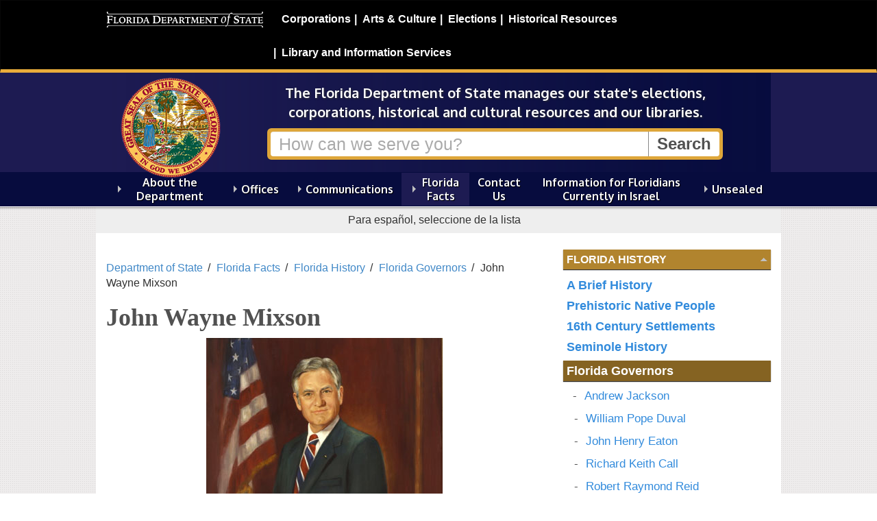

--- FILE ---
content_type: text/html; charset=utf-8
request_url: https://dos.fl.gov/florida-facts/florida-history/florida-governors/john-wayne-mixson/
body_size: 7121
content:

	
<!DOCTYPE html>
<html lang="en" class="no-js">
  <head>
    <title>John Wayne Mixson - Florida Department of State </title>
      <meta charset="UTF-8" />
      <meta name="viewport" content="width=device-width, initial-scale=1.0" />
      <meta http-equiv="X-UA-Compatible" content="IE=edge" />
      <meta name="google-translate-customization" content="b13e11864ff26f97-9ce91fe801721469-g2e5db22dd13dac5a-11"/>
      <meta name="google-site-verification" content="LeO7xapTmIz1cyCSxvIDFQx54khwE6tr0r86UBBEqR4" />
    
    
<!-- icon font -->
<link href="/css/fontello.min.css" rel="stylesheet" />

<!-- web font
<link href='https://fonts.googleapis.com/css?family=Oxygen:400,700' rel='stylesheet' type='text/css'> -->
<link href='https://fonts.googleapis.com/css?family=Open+Sans:400,600,700|Oxygen:400,700' rel='stylesheet' type='text/css'>
<!--[if lte IE 8]
    <link href='https://fonts.googleapis.com/css?family=Oxygen:400' rel='stylesheet' type='text/css'>
    <link href='https://fonts.googleapis.com/css?family=Oxygen:700' rel='stylesheet' type='text/css'>
 <![endif]-->
<!-- Bootstrap -->
<link href="/css/bootstrap.min.css" rel="stylesheet" media="all">

<link href="/css/font-awesome.min.css" rel="stylesheet" media="all">


<!-- primary stylesheet -->
<link href="/css/style.css?v=2.19" rel="stylesheet">

<!-- rte styles -->
<link href="/css/content-styles.css?v=2.11" rel="stylesheet">

<!-- division specific style -->

<link href="/css/dos.min.css?v=2.11" rel="stylesheet">
<!-- not a style -->
<!-- jquery -->
<script src="/Scripts/jquery-2.2.4.js" type="text/javascript"></script>

<script src="/js/lib/modernizr/modernizr.min.js"></script>
<!--<script src="/scripts/modernizr-2.8.3.js" type="text/javascript"></script>-->
<script src="/scripts/bootstrap.min.js" type="text/javascript"></script>



<!-- normal fixes for ie8 -->
<!--[if IE 8]>
    <link href="/css/style.ie8.min.css" rel="stylesheet">
<![endif]-->
<!-- bootstrap fixes for ie7 -->
<!--[if lte IE 7]>
    <link href="/css/bootstrap-ie7.min.css" rel="stylesheet">
<![endif]-->
<link href="/css/columns.css" rel="stylesheet">
	
    

	
  </head>
    <body>
        <!-- 1812 -->
		
        
<nav class="navbar navbar-inverse" id="dosbanner" role="navigation">
  <div class="container">
    <!-- Brand and toggle get grouped for better mobile display -->
    <div class="navbar-header">
      <button type="button" class="navbar-toggle" data-toggle="collapse" data-target="#dosMenu">
        <span class="sr-only">Toggle navigation</span>
        <span class="icon-menu"></span>
      </button>
      <a class="navbar-brand display-print" href="/"><img src="/images/dos.logo.black-bg.png" class="img-responsive" alt="Florida Department of State" id="dosLogo"></a>
    </div>

    <!-- Collect the nav links, forms, and other content for toggling -->
    <div class="collapse navbar-collapse  hidden-print" id="dosMenu">
      <ul class="nav navbar-nav navbar-right">
			<li><a href="/sunbiz/" title="Division of Corporations website">Corporations</a></li>
			<li><a href="/cultural/" title="Division of Arts and Culture website">Arts &amp; Culture</a></li>
			<li><a href="/elections/" title="Division of Elections website">Elections</a></li>
			<li><a href="/historical/" title="Division of Historical Resources website">Historical Resources</a></li>
			<li><a href="/library-archives/" title="Division of Library and Information Services website">Library and Information Services</a></li>
	    </ul>
    </div><!-- /.navbar-collapse -->
  </div><!-- /.container-fluid -->
</nav>

      	
        

<div id="header">

    <div class="container">
        


<div id="banner" class="search-banner banner-dos">

    <div  class="row">
        <div class="brand">
            <p class="logo">
                <a href="/">
                    <img src="/images/seal.png" alt="Division of Department of State"/>
                </a>
            </p>
        </div>

        <div class="call-to-action">
            
            <p class="mission lead">The Florida Department of State manages our state's elections, corporations, historical and cultural resources and our libraries.</p>
            
            <form class="search hidden-print" action="/search/" method="get">
                 
                <div class="input-group">
                    <input type="text" title="Search" class="form-control"  placeholder="How can we serve you?" name="q"> <span class="input-group-btn"><input type="submit" value="Search" class="btn"></span>
                    
                </div>
            </form>
						
        </div>
    </div>
</div>


    </div>

    <div class="navigation">
        <div class="container">
            

<nav class="megamenu hidden-print navbar" role="navigation">
          <ul class="nav-menu collapse navbar-collapse" id="main-menu">

            <li class="menu-item   ">

                <a href="/about-the-department/">About the Department</a>

                        <div class="sub-nav " >
                            <div class="row">
                                <div class="col-md-12 nav-primary">
                                        <ul class="sub-nav-group" id="">

            <li class="  ">

                <a href="/about-the-department/about-the-secretary/">About the Secretary</a>



            </li>
            <li class="  ">

                <a href="/about-the-department/office-history/">Office History</a>



            </li>
            <li class="  ">

                <a href="/about-the-department/our-mission/">Our Mission</a>



            </li>
            <li class="  ">

                <a href="/about-the-department/flag-and-seal-protocol/">Flag and Seal Protocol</a>



            </li>
            <li class="  ">

                <a href="/about-the-department/annual-regulatory-plans/">Annual Regulatory Plans</a>



            </li>
    </ul>

                                </div>
                            </div>
                        </div>


            </li>
            <li class="menu-item   ">

                <a href="/offices/">Offices</a>

                        <div class="sub-nav " >
                            <div class="row">
                                <div class="col-md-12 nav-primary">
                                        <ul class="sub-nav-group" id="">

            <li class="  ">

                <a href="/offices/administrative-code-and-register/">Administrative Code and Register</a>



            </li>
            <li class="  ">

                <a href="/offices/communications/">Communications</a>



            </li>
            <li class="  ">

                <a href="/offices/administrative-services/">Division of Administrative Services</a>

    <ul class="level-3" id="">

            <li class="  ">

                <a href="/offices/administrative-services/meetings-events-and-notices/">Meetings, Events and Notices</a>



            </li>
            <li class="  ">

                <a href="/offices/administrative-services/january-8-2024-notice-of-meetingworkshop-hearing/">January 8, 2024 - Notice of Meeting/Workshop Hearing</a>



            </li>
    </ul>


            </li>
            <li class="  ">

                <a href="/offices/general-counsel/">General Counsel</a>

    <ul class="level-3" id="">

            <li class="  ">

                <a href="/offices/general-counsel/public-records-requests/">Public Records Requests</a>



            </li>
            <li class="  ">

                <a href="/offices/general-counsel/agency-clerk/">Agency Clerk and Statement of Agency Organization and Operation</a>



            </li>
    </ul>


            </li>
            <li class="  ">

                <a href="/offices/inspector-general/">Inspector General</a>



            </li>
            <li class="  ">

                <a href="/offices/legislative-affairs/">Legislative Affairs</a>



            </li>
            <li class="  ">

                <a href="/offices/external-affairs/">External Affairs</a>



            </li>
            <li class="  ">

                <a href="/offices/election-crimes-and-security/">Election Crimes and Security</a>



            </li>
    </ul>

                                </div>
                            </div>
                        </div>


            </li>
            <li class="menu-item   ">

                <a href="/communications/">Communications</a>

                        <div class="sub-nav " >
                            <div class="row">
                                <div class="col-md-12 nav-primary">
                                        <ul class="sub-nav-group" id="">

            <li class="  ">

                <a href="/communications/connect/">Connect</a>



            </li>
            <li class="  ">

                <a href="/communications/press-releases/">Press Releases</a>



            </li>
            <li class="  ">

                <a href="/communications/meetingseventsnotices/">Meetings/Events/Notices</a>



            </li>
    </ul>

                                </div>
                            </div>
                        </div>


            </li>
            <li class="menu-item   current">

                <a href="/florida-facts/">Florida Facts</a>

                        <div class="sub-nav " >
                            <div class="row">
                                <div class="col-md-12 nav-primary">
                                        <ul class="sub-nav-group" id="">

            <li class="  ">

                <a href="/florida-facts/kids/">Kids</a>



            </li>
            <li class="  ">

                <a href="/florida-facts/quick-facts/">Quick Facts</a>



            </li>
            <li class="  ">

                <a href="/florida-facts/florida-state-symbols/">Florida State Symbols</a>



            </li>
            <li class="  current">

                <a href="/florida-facts/florida-history/">Florida History</a>



            </li>
            <li class="  ">

                <a href="/florida-facts/frequently-asked-questions/">Frequently Asked Questions</a>



            </li>
    </ul>

                                </div>
                            </div>
                        </div>


            </li>
            <li class="menu-item   ">

                <a href="/contact-us/">Contact Us</a>



            </li>
            <li class="menu-item   ">

                <a href="/israel/">Information for Floridians Currently in Israel</a>



            </li>
            <li class="menu-item   ">

                <a href="/unsealed-podcast/">Unsealed </a>

                        <div class="sub-nav " >
                            <div class="row">
                                <div class="col-md-12 nav-primary">
                                        <ul class="sub-nav-group" id="">

            <li class="  ">

                <a href="/unsealed-podcast/unsealed-podcast/">Unsealed Podcast</a>

    <ul class="level-3" id="">

            <li class="  ">

                <a href="/unsealed-podcast/unsealed-podcast/season-one/">Season One</a>



            </li>
            <li class="  ">

                <a href="/unsealed-podcast/unsealed-podcast/season-two/">Season Two</a>



            </li>
    </ul>


            </li>
            <li class="  ">

                <a href="/unsealed-podcast/unsealed-updates/">Unsealed Updates</a>

    <ul class="level-3" id="">

            <li class="  ">

                <a href="/unsealed-podcast/unsealed-updates/historic-cemeteries-program/">Historic Cemeteries Program </a>



            </li>
            <li class="  ">

                <a href="/unsealed-podcast/unsealed-updates/floridas-first-capitol/">Florida&#39;s &quot;First&quot; Capitol</a>



            </li>
    </ul>


            </li>
    </ul>

                                </div>
                            </div>
                        </div>


            </li>
    </ul>

</nav>



        </div>
    </div>
    <hr class="shadow">



</div>

		
		
<div class="translation-bar container" >
    <p class="instruction" lang="es">  Para español, seleccione de la lista </p>
    <div id="google_translate_element" class="">
        <!--Google Translate Widget  -->
    </div>
</div>

<div id="content" class="content container">
    
    

    
<div class="row">
    <div class="page-content col-md-8">

        <ul class="breadcrumbs list-inline">
        
                    <li><a href="/">Department of State</a></li>
                    <li><a href="/florida-facts/">Florida Facts</a></li>
                    <li><a href="/florida-facts/florida-history/">Florida History</a></li>
                    <li><a href="/florida-facts/florida-history/florida-governors/">Florida Governors</a></li>
                <li class="active">John Wayne Mixson</li>
    </ul>

        

    <h1>John Wayne Mixson</h1>
				
    <p><img style="width: 345px; height: 500px; display: block; margin-left: auto; margin-right: auto;" src="/media/30765/46_mixson.jpg" alt="Some description" rel="345,500" /></p>
<p style="text-align: center;"><strong>John Wayne Mixson </strong><br /><strong> (1922–2020)</strong></p>
<hr />
<p><strong><em>Thirty-ninth governor</em></strong><br /><strong><em> January 3, 1987 to January 6, 1987</em></strong></p>
<p><em>Oil on canvas, Ann Whitfield, 1988</em></p>
<p>Wayne Mixson was born June 16, 1922, in New Brockton, Alabama. Immediately after graduation from high school he moved to Florida. During World War II, Mixson served in the Navy, attending Columbia University and the University of Pennsylvania. In 1947 he graduated from the University of Florida with a degree in Business Administration. That same year he married Margie Grace of Graceville. For forty years he owned and operated a two thousand acre farm and cattle ranch in Jackson County.</p>
<p>Mixson began his career in public service by campaigning for the Florida House of Representatives. Voters elected him to six consecutive terms. In 1978 he was elected Lieutenant Governor on the ticket with Governor Bob Graham. The Graham-Mixson team was re-elected in 1982, when Mixson was also appointed Secretary of Commerce. In January 1987 Mixson became Governor when Governor Graham left office to serve in the U. S. Senate.</p>
<p>Governor Mixson was awarded an honorary doctorate from the Florida Institute of Technology. He served on several boards of directors, including Bankers Insurance Company and the First Community Bank in St. Petersburg, First Community Insurance Company of Rochester, N. Y., the Florida Economic Club, Florida Tax Watch, the University of Florida Foundation, and the North Florida Community Foundation.</p>
	
    

    </div>

    <div class="sidebar col-md-4">

        <div id="page-navigation">

            <h2><a href="/florida-facts/florida-history/">Florida History </a></h2>
        <ul>
                <li>
                    <a href="/florida-facts/florida-history/a-brief-history/">A Brief History</a>


                </li>
                <li>
                    <a href="/florida-facts/florida-history/prehistoric-native-people/">Prehistoric Native People</a>


                </li>
                <li>
                    <a href="/florida-facts/florida-history/16th-century-settlements/">16th Century Settlements</a>


                </li>
                <li>
                    <a href="/florida-facts/florida-history/seminole-history/">Seminole History</a>


                </li>
                <li class="current open">
                    <a href="/florida-facts/florida-history/florida-governors/">Florida Governors</a>

                        <ul>
                                    <li>
                                        <a href="/florida-facts/florida-history/florida-governors/andrew-jackson/">Andrew Jackson</a>
                                    </li>
                                    <li>
                                        <a href="/florida-facts/florida-history/florida-governors/william-pope-duval/">William Pope Duval</a>
                                    </li>
                                    <li>
                                        <a href="/florida-facts/florida-history/florida-governors/john-henry-eaton/">John Henry Eaton</a>
                                    </li>
                                    <li>
                                        <a href="/florida-facts/florida-history/florida-governors/richard-keith-call/">Richard Keith Call</a>
                                    </li>
                                    <li>
                                        <a href="/florida-facts/florida-history/florida-governors/robert-raymond-reid/">Robert Raymond Reid</a>
                                    </li>
                                    <li>
                                        <a href="/florida-facts/florida-history/florida-governors/john-branch/">John Branch</a>
                                    </li>
                                    <li>
                                        <a href="/florida-facts/florida-history/florida-governors/william-dunn-moseley/">William Dunn Moseley</a>
                                    </li>
                                    <li>
                                        <a href="/florida-facts/florida-history/florida-governors/thomas-brown/">Thomas Brown</a>
                                    </li>
                                    <li>
                                        <a href="/florida-facts/florida-history/florida-governors/james-emilius-broome/">James Emilius Broome</a>
                                    </li>
                                    <li>
                                        <a href="/florida-facts/florida-history/florida-governors/madison-starke-perry/">Madison Starke Perry</a>
                                    </li>
                                    <li>
                                        <a href="/florida-facts/florida-history/florida-governors/john-milton/">John Milton</a>
                                    </li>
                                    <li>
                                        <a href="/florida-facts/florida-history/florida-governors/abraham-kurkindolle-allison/">Abraham Kurkindolle Allison</a>
                                    </li>
                                    <li>
                                        <a href="/florida-facts/florida-history/florida-governors/william-marvin/">William Marvin</a>
                                    </li>
                                    <li>
                                        <a href="/florida-facts/florida-history/florida-governors/david-shelby-walker/">David Shelby Walker</a>
                                    </li>
                                    <li>
                                        <a href="/florida-facts/florida-history/florida-governors/harrison-reed/">Harrison Reed</a>
                                    </li>
                                    <li>
                                        <a href="/florida-facts/florida-history/florida-governors/ossian-bingley-hart/">Ossian Bingley Hart</a>
                                    </li>
                                    <li>
                                        <a href="/florida-facts/florida-history/florida-governors/marcellus-lovejoy-stearns/">Marcellus Lovejoy Stearns</a>
                                    </li>
                                    <li>
                                        <a href="/florida-facts/florida-history/florida-governors/george-franklin-drew/">George Franklin Drew</a>
                                    </li>
                                    <li>
                                        <a href="/florida-facts/florida-history/florida-governors/william-dunnington-bloxham/">William Dunnington Bloxham</a>
                                    </li>
                                    <li>
                                        <a href="/florida-facts/florida-history/florida-governors/edward-aylsworth-perry/">Edward Aylsworth Perry</a>
                                    </li>
                                    <li>
                                        <a href="/florida-facts/florida-history/florida-governors/francis-philip-fleming/">Francis Philip Fleming</a>
                                    </li>
                                    <li>
                                        <a href="/florida-facts/florida-history/florida-governors/henry-laurens-mitchell/">Henry Laurens Mitchell</a>
                                    </li>
                                    <li>
                                        <a href="/florida-facts/florida-history/florida-governors/william-sherman-jennings/">William Sherman Jennings</a>
                                    </li>
                                    <li>
                                        <a href="/florida-facts/florida-history/florida-governors/napoleon-bonaparte-broward/">Napoleon Bonaparte Broward</a>
                                    </li>
                                    <li>
                                        <a href="/florida-facts/florida-history/florida-governors/albert-waller-gilchrist/">Albert Waller Gilchrist</a>
                                    </li>
                                    <li>
                                        <a href="/florida-facts/florida-history/florida-governors/park-trammell/">Park Trammell</a>
                                    </li>
                                    <li>
                                        <a href="/florida-facts/florida-history/florida-governors/sidney-johnston-catts/">Sidney Johnston Catts</a>
                                    </li>
                                    <li>
                                        <a href="/florida-facts/florida-history/florida-governors/cary-augustus-hardee/">Cary Augustus Hardee</a>
                                    </li>
                                    <li>
                                        <a href="/florida-facts/florida-history/florida-governors/john-wellborn-martin/">John Wellborn Martin</a>
                                    </li>
                                    <li>
                                        <a href="/florida-facts/florida-history/florida-governors/doyle-elam-carlton/">Doyle Elam Carlton</a>
                                    </li>
                                    <li>
                                        <a href="/florida-facts/florida-history/florida-governors/david-sholtz/">David Sholtz</a>
                                    </li>
                                    <li>
                                        <a href="/florida-facts/florida-history/florida-governors/frederick-preston-cone/">Frederick Preston Cone</a>
                                    </li>
                                    <li>
                                        <a href="/florida-facts/florida-history/florida-governors/spessard-lindsey-holland/">Spessard Lindsey Holland</a>
                                    </li>
                                    <li>
                                        <a href="/florida-facts/florida-history/florida-governors/millard-fillmore-caldwell/">Millard Fillmore Caldwell</a>
                                    </li>
                                    <li>
                                        <a href="/florida-facts/florida-history/florida-governors/fuller-warren/">Fuller Warren</a>
                                    </li>
                                    <li>
                                        <a href="/florida-facts/florida-history/florida-governors/daniel-thomas-mccarty/">Daniel Thomas McCarty</a>
                                    </li>
                                    <li>
                                        <a href="/florida-facts/florida-history/florida-governors/charley-eugene-johns/">Charley Eugene Johns</a>
                                    </li>
                                    <li>
                                        <a href="/florida-facts/florida-history/florida-governors/thomas-leroy-collins/">Thomas LeRoy Collins</a>
                                    </li>
                                    <li>
                                        <a href="/florida-facts/florida-history/florida-governors/cecil-farris-bryant/">Cecil Farris Bryant</a>
                                    </li>
                                    <li>
                                        <a href="/florida-facts/florida-history/florida-governors/william-haydon-burns/">William Haydon Burns</a>
                                    </li>
                                    <li>
                                        <a href="/florida-facts/florida-history/florida-governors/claude-roy-kirk-jr/">Claude Roy Kirk, Jr.</a>
                                    </li>
                                    <li>
                                        <a href="/florida-facts/florida-history/florida-governors/reubin-odonovan-askew/">Reubin O&#39;Donovan Askew</a>
                                    </li>
                                    <li>
                                        <a href="/florida-facts/florida-history/florida-governors/daniel-robert-graham/">Daniel Robert Graham</a>
                                    </li>
                                    <li class="selected current current">
                                        <a href="/florida-facts/florida-history/florida-governors/john-wayne-mixson/">John Wayne Mixson</a>
                                    </li>
                                    <li>
                                        <a href="/florida-facts/florida-history/florida-governors/robert-bob-martinez/">Robert &quot;Bob&quot; Martinez</a>
                                    </li>
                                    <li>
                                        <a href="/florida-facts/florida-history/florida-governors/lawton-mainor-chiles-jr/">Lawton Mainor Chiles, Jr.</a>
                                    </li>
                                    <li>
                                        <a href="/florida-facts/florida-history/florida-governors/kenneth-hood-mackay-jr/">Kenneth Hood MacKay, Jr.</a>
                                    </li>
                                    <li>
                                        <a href="/florida-facts/florida-history/florida-governors/john-ellis-bush/">John Ellis Bush</a>
                                    </li>
                                    <li>
                                        <a href="/florida-facts/florida-history/florida-governors/charlie-crist/">Charlie Crist</a>
                                    </li>
                                    <li>
                                        <a href="/florida-facts/florida-history/florida-governors/richard-l-scott/">Richard L. Scott</a>
                                    </li>
                                    <li>
                                        <a href="/florida-facts/florida-history/florida-governors/ronald-dion-desantis/">Ronald Dion DeSantis</a>
                                    </li>
                        </ul>

                </li>
                <li>
                    <a href="/florida-facts/florida-history/the-capitol/">The Capitol</a>


                </li>
                <li>
                    <a href="/florida-facts/florida-history/us-navy-in-florida/">U.S. Navy in Florida</a>


                </li>
        </ul>











    </div>

        









    </div>

</div>

    

</div>
		

        
<div id="footer">
    <div class="container">
        <div class="row">
            <div class="col-md-8">
                <p class="logo state-seal"><img src="/images/seal.png" alt="Florida State Seal"></p>
                <p class="officials">
                    Ron DeSantis, Governor<br>
                    Cord Byrd, Secretary of State
                    
                </p>
                <ul class="list-inline utility-links" style="clear:left;">
                    <li><a href="/privacy-policy/">Privacy Policy</a></li>
                    <li><a href="/accessibility/">Accessibility</a></li>
                    <li><a href="/site-map/">Site Map</a></li>
                </ul>
                
                
                <p class="lead questions">Questions or comments? <a href="/contact-us/">Contact Us </a>
                    
                    
                    <br /> <a href="http://dos.myflorida.com/offices/general-counsel/public-records-requests/">Submit a public records request.</a>
                </p>
                <p class="disclaimer">Under Florida law, e-mail addresses are public records. If you do not want your e-mail address released in response to a public records request, do not send electronic mail to this entity. Instead, contact this office by phone or in writing.</p>
                <p class="copyright"><small><a href="/copyright/">Copyright</a> &copy; 2026 State of Florida, Florida Department of State.</small></p>
            </div>
            <div class="contact-block col-md-4">
                <ul class="utility-links list-inline" style="clear:left;">
                    
                </ul>
                <p class="department">
                    Florida Department of State<br>
                    
                         Phone: 850.245.6500<br />
                </p>
                <p class="address">
                    R.A. Gray Building<br />
                    500 South Bronough Street<br />
                    Tallahassee, Florida 32399-0250<br />
                </p>
                



            </div>

        </div>
        <div class="row">
            <div class="col-md-9">

            </div>
        </div>
    </div>
</div>
   
        





<!--
To collect end-user usage analytics about your application,
insert the following script into each page you want to track.
Place this code immediately before the closing </head> tag,
and before any other scripts. Your first data will appear
automatically in just a few seconds.

<script type="text/javascript">
    var appInsights=window.appInsights||function(config){
        function s(config){t[config]=function(){var i=arguments;t.queue.push(function(){t[config].apply(t,i)})}}var t={config:config},r=document,f=window,e="script",o=r.createElement(e),i,u;for(o.src=config.url||"//az416426.vo.msecnd.net/scripts/a/ai.0.js",r.getElementsByTagName(e)[0].parentNode.appendChild(o),t.cookie=r.cookie,t.queue=[],i=["Event","Exception","Metric","PageView","Trace"];i.length;)s("track"+i.pop());return config.disableExceptionTracking||(i="onerror",s("_"+i),u=f[i],f[i]=function(config,r,f,e,o){var s=u&&u(config,r,f,e,o);return s!==!0&&t["_"+i](config,r,f,e,o),s}),t
    }({
        instrumentationKey:"0ca65c44-a7a8-4e62-9281-a40292b5218c"
    });

    window.appInsights=appInsights;
    appInsights.trackPageView();
</script>-->

<!-- CDF: No JS dependencies were declared //-->

<!-- jquery -->
>

<!-- bundled scripts for main menu and quicklinks scroll -->
<script src="/js/helpers.min.js"></script>
<script src="/js/navigation.min.js"></script>

<!-- bundled scripts for carousel -->
<script src="/js/lib/jquery.cycle2/jquery.cycle2.all.min.js"></script>

<!-- modernizer loads, custom stuff and initializations -->
<script src="/scripts/js/dos.min.js"></script>



<script type="text/javascript">
    function googleTranslateElementInit() {
        new google.translate.TranslateElement({ pageLanguage: 'en', includedLanguages: 'es,en', layout: google.translate.TranslateElement.InlineLayout.HORIZONTAL, multilanguagePage: true, gaTrack: true, gaId: 'UA-3263504-19' }, 'google_translate_element');
    }
</script>
<script type="text/javascript" src="//translate.google.com/translate_a/element.js?cb=googleTranslateElementInit"></script>

<!-- new google analytics (created for cms launch) -->
<script>
        (function (i, s, o, g, r, a, m) {
            i['GoogleAnalyticsObject'] = r; i[r] = i[r] || function () {
                (i[r].q = i[r].q || []).push(arguments)
            }, i[r].l = 1 * new Date(); a = s.createElement(o),
                m = s.getElementsByTagName(o)[0]; a.async = 1; a.src = g; m.parentNode.insertBefore(a, m)
        })(window, document, 'script', '//www.google-analytics.com/analytics.js', 'ga');

        ga('create', 'UA-3263504-19', 'myflorida.com');
        ga('send', 'pageview');
    </script>

<!-- Google tag (gtag.js) Google Analytics 4 -->
<script async src="https://www.googletagmanager.com/gtag/js?id=G-VWEXM6JRRE"></script>
<script>
    window.dataLayer = window.dataLayer || [];
    function gtag() { dataLayer.push(arguments); }
    gtag('js', new Date());

    gtag('config', 'G-VWEXM6JRRE');
</script>

<script>window.twttr = (function (d, s, id) { var js, fjs = d.getElementsByTagName(s)[0], t = window.twttr || {}; if (d.getElementById(id)) return t; js = d.createElement(s); js.id = id; js.src = "https://platform.twitter.com/widgets.js"; fjs.parentNode.insertBefore(js, fjs); t._e = []; t.ready = function (f) { t._e.push(f); }; return t; }(document, "script", "twitter-wjs"));</script>
	
        
    </body>
</html>